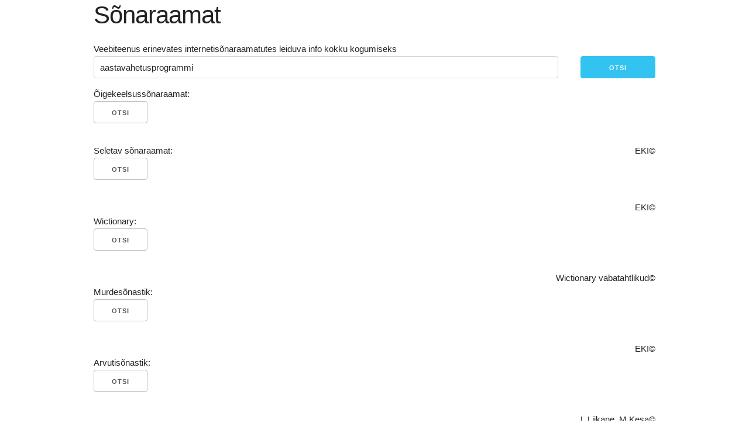

--- FILE ---
content_type: text/html; charset=utf-8
request_url: https://heak.ovh/aastavahetusprogrammi
body_size: 1354
content:
<!DOCTYPE html>
<html lang="en">
<head>
    <meta charset="utf-8">
    <script type="62c8c3003be2884adf5c892a-text/javascript" src="/static/js/dictionary.js"></script>
    <link rel="stylesheet" href="/static/css/dictionary.css">
    <link rel="stylesheet" href="/static/css/normalize.css">
    <link rel="stylesheet" href="/static/css/skeleton.css">
    <script src="https://cdn.ravenjs.com/3.26.2/raven.min.js" crossorigin="anonymous" type="62c8c3003be2884adf5c892a-text/javascript"></script>
    
        <title>"aastavahetusprogrammi" - Sõnaraamatutes</title>
    
    <meta id="csrf" token="IjQzNDFhMDJmNzkyMWY3ODVlOTU2MjM4ZDcxZjFmYzlmZDMzZGQ1MzAi.aXEh1g.e8sYZgOYX8T_C4r2zlcryKu1QQs">
    <meta id="raven_dsn" token="https://f4d6e7fa2877472ba05d020d1d1b1947@sentry.io/1242105">
    <meta name="viewport" content="width=device-width,initial-scale=1">
</head>
<body>
<div id="container" class="container">
    <section class="header">
        <h2 class="title">Sõnaraamat</h2>
        <div class="row">
            Veebiteenus erinevates internetisõnaraamatutes leiduva info kokku kogumiseks
        </div>
    </section>
    <div class="navbar-spacer"></div>

    <div id="query-box" class="query-box">
        <noscript>
            <form method="get" class="row white-bg" id="form">
                <div>Kasutad puudulikku brauserit, säh:</div>
                <div class="row">
                    <input title="Otsitav sõna" class="columns ten" type="text" id="word" value="aastavahetusprogrammi">
                    <input class="columns two button-primary" type="submit" value="Otsi">
                </div>
            </form>
        </noscript>

        <div id="fallback-form"></div>
        <div class="row white-bg" id="query">
            <input class="columns ten" type="text" id="query-text" value="aastavahetusprogrammi">
            <button class="columns two button-primary" id="query-submit">Otsi</button>
        </div>
    </div>

    <div class="navbar-spacer"></div>

    <div id="buttoncontainer">
        <div>
            <div>Õigekeelsussõnaraamat:</div>
            <ul class="dictionary-content" id="õs">
                
                    <button id="õs-button">Otsi</button>
                
            </ul>
            <a href="https://www.eki.ee/dict/qs/index.cgi" class="copyright black" rel="nofollow">EKI©</a>
        </div>

        <div class="row">
            <div>Seletav sõnaraamat:</div>
            <ul class="dictionary-content" id="seletav">
                
                    <button id="seletav-button">Otsi</button>
                
            </ul>
            <a href="https://www.eki.ee/dict/ekss/index.cgi" class="copyright black" rel="nofollow">EKI©</a>
        </div>

        <div class="row">
            <div>Wictionary:</div>
            <ul class="dictionary-content" id="wictionary">
                
                    <button id="wictionary-button">Otsi</button>
                
            </ul>
            <a href="https://et.wiktionary.org/" class="copyright black" rel="nofollow">Wictionary vabatahtlikud©</a>
        </div>

        <div class="row">
            <div>Murdesõnastik:</div>
            <ul class="dictionary-content" id="murdesõnastik">
                
                    <button id="murdesõnastik-button">Otsi</button>
                
            </ul>
            <a href="https://www.eki.ee/dict/ems/index.cgi" class="copyright black" rel="nofollow">EKI©</a>
        </div>

        <div class="row">
            <div>Arvutisõnastik:</div>
            <ul class="dictionary-content" id="arvutisõnastik">
                
                    <button id="arvutisõnastik-button">Otsi</button>
                
            </ul>
            <a href="http://www.keeleveeb.ee/dict/speciality/computer/dict.cgi?" class="copyright black" rel="nofollow">L.Liikane,
                M.Kesa©</a>
        </div>

        <div class="row">
            <div>Vallaste:</div>
            <ul class="dictionary-content" id="vallaste">
                
                    <button id="vallaste-button">Otsi</button>
                
            </ul>
            <a href="http://vallaste.ee" class="copyright black" rel="nofollow">Heikki Vallaste©</a>
        </div>

        <div class="row">
            <div>Lukus:</div>
            <ul class="dictionary-content" id="lukus">
                
                    <button id="lukus-button" disabled>Lukus</button>
                
            </ul>
            <a href="" class="copyright black" rel="nofollow">©</a>
        </div>
    </div>
    <nav class="footer">
        <a class="black" id="about" href="./about">Teenusest</a>
        <a class="black" href="https://github.com/TaaviE/OS">Lähtekood</a>
        <a class="black" id="contact" href="#">Kontakt</a>
        <a class="black" id="report" href="#">Teavita veast</a>
    </nav>
</div>
<script src="/cdn-cgi/scripts/7d0fa10a/cloudflare-static/rocket-loader.min.js" data-cf-settings="62c8c3003be2884adf5c892a-|49" defer></script><script defer src="https://static.cloudflareinsights.com/beacon.min.js/vcd15cbe7772f49c399c6a5babf22c1241717689176015" integrity="sha512-ZpsOmlRQV6y907TI0dKBHq9Md29nnaEIPlkf84rnaERnq6zvWvPUqr2ft8M1aS28oN72PdrCzSjY4U6VaAw1EQ==" data-cf-beacon='{"version":"2024.11.0","token":"e948f2411c1e4cf4ac4cb18da8dade5a","r":1,"server_timing":{"name":{"cfCacheStatus":true,"cfEdge":true,"cfExtPri":true,"cfL4":true,"cfOrigin":true,"cfSpeedBrain":true},"location_startswith":null}}' crossorigin="anonymous"></script>
</body>
</html>